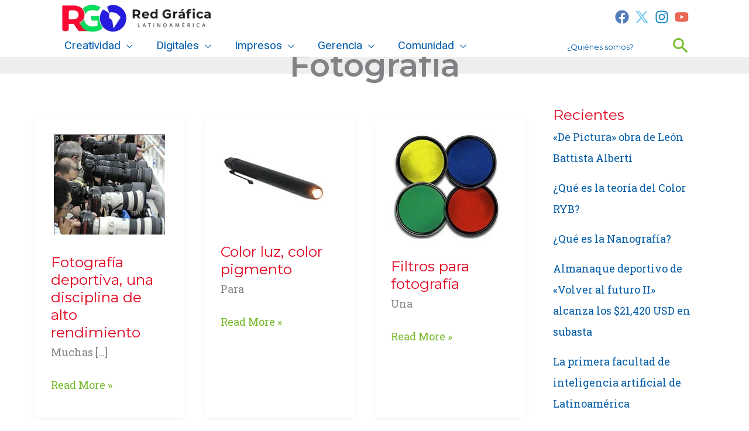

--- FILE ---
content_type: text/html; charset=utf-8
request_url: https://www.google.com/recaptcha/api2/aframe
body_size: 264
content:
<!DOCTYPE HTML><html><head><meta http-equiv="content-type" content="text/html; charset=UTF-8"></head><body><script nonce="8X7K1UtY6b28MVfJSeekew">/** Anti-fraud and anti-abuse applications only. See google.com/recaptcha */ try{var clients={'sodar':'https://pagead2.googlesyndication.com/pagead/sodar?'};window.addEventListener("message",function(a){try{if(a.source===window.parent){var b=JSON.parse(a.data);var c=clients[b['id']];if(c){var d=document.createElement('img');d.src=c+b['params']+'&rc='+(localStorage.getItem("rc::a")?sessionStorage.getItem("rc::b"):"");window.document.body.appendChild(d);sessionStorage.setItem("rc::e",parseInt(sessionStorage.getItem("rc::e")||0)+1);localStorage.setItem("rc::h",'1769778576995');}}}catch(b){}});window.parent.postMessage("_grecaptcha_ready", "*");}catch(b){}</script></body></html>